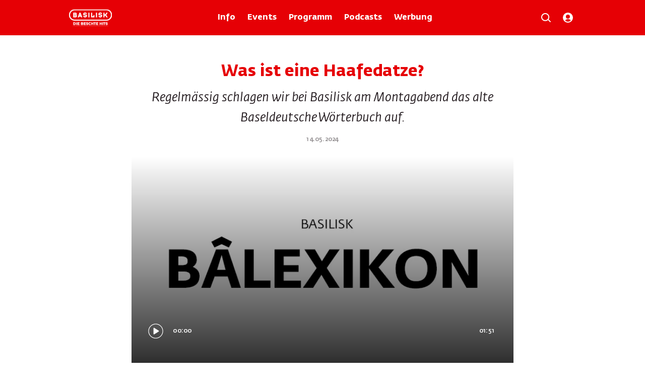

--- FILE ---
content_type: application/javascript; charset=UTF-8
request_url: https://radio-basilisk-web.radiosphere.app/de/runtime.497a2a9ecfbe2e85.js
body_size: 1132
content:
(()=>{"use strict";var e,v={},g={};function r(e){var n=g[e];if(void 0!==n)return n.exports;var t=g[e]={id:e,loaded:!1,exports:{}};return v[e].call(t.exports,t,t.exports,r),t.loaded=!0,t.exports}r.m=v,e=[],r.O=(n,t,f,o)=>{if(!t){var a=1/0;for(i=0;i<e.length;i++){for(var[t,f,o]=e[i],s=!0,u=0;u<t.length;u++)(!1&o||a>=o)&&Object.keys(r.O).every(b=>r.O[b](t[u]))?t.splice(u--,1):(s=!1,o<a&&(a=o));if(s){e.splice(i--,1);var l=f();void 0!==l&&(n=l)}}return n}o=o||0;for(var i=e.length;i>0&&e[i-1][2]>o;i--)e[i]=e[i-1];e[i]=[t,f,o]},r.n=e=>{var n=e&&e.__esModule?()=>e.default:()=>e;return r.d(n,{a:n}),n},r.d=(e,n)=>{for(var t in n)r.o(n,t)&&!r.o(e,t)&&Object.defineProperty(e,t,{enumerable:!0,get:n[t]})},r.f={},r.e=e=>Promise.all(Object.keys(r.f).reduce((n,t)=>(r.f[t](e,n),n),[])),r.u=e=>e+"."+{209:"944bd5b740c2d74b",849:"b7f5cdf26ac52342",894:"d666984ead5a23fd"}[e]+".js",r.miniCssF=e=>{},r.o=(e,n)=>Object.prototype.hasOwnProperty.call(e,n),(()=>{var e={},n="web:";r.l=(t,f,o,i)=>{if(e[t])e[t].push(f);else{var a,s;if(void 0!==o)for(var u=document.getElementsByTagName("script"),l=0;l<u.length;l++){var d=u[l];if(d.getAttribute("src")==t||d.getAttribute("data-webpack")==n+o){a=d;break}}a||(s=!0,(a=document.createElement("script")).type="module",a.charset="utf-8",a.timeout=120,r.nc&&a.setAttribute("nonce",r.nc),a.setAttribute("data-webpack",n+o),a.src=r.tu(t)),e[t]=[f];var c=(m,b)=>{a.onerror=a.onload=null,clearTimeout(p);var h=e[t];if(delete e[t],a.parentNode&&a.parentNode.removeChild(a),h&&h.forEach(_=>_(b)),m)return m(b)},p=setTimeout(c.bind(null,void 0,{type:"timeout",target:a}),12e4);a.onerror=c.bind(null,a.onerror),a.onload=c.bind(null,a.onload),s&&document.head.appendChild(a)}}})(),r.r=e=>{typeof Symbol<"u"&&Symbol.toStringTag&&Object.defineProperty(e,Symbol.toStringTag,{value:"Module"}),Object.defineProperty(e,"__esModule",{value:!0})},r.nmd=e=>(e.paths=[],e.children||(e.children=[]),e),(()=>{var e;r.tt=()=>(void 0===e&&(e={createScriptURL:n=>n},typeof trustedTypes<"u"&&trustedTypes.createPolicy&&(e=trustedTypes.createPolicy("angular#bundler",e))),e)})(),r.tu=e=>r.tt().createScriptURL(e),r.p="",(()=>{var e={121:0};r.f.j=(f,o)=>{var i=r.o(e,f)?e[f]:void 0;if(0!==i)if(i)o.push(i[2]);else if(121!=f){var a=new Promise((d,c)=>i=e[f]=[d,c]);o.push(i[2]=a);var s=r.p+r.u(f),u=new Error;r.l(s,d=>{if(r.o(e,f)&&(0!==(i=e[f])&&(e[f]=void 0),i)){var c=d&&("load"===d.type?"missing":d.type),p=d&&d.target&&d.target.src;u.message="Loading chunk "+f+" failed.\n("+c+": "+p+")",u.name="ChunkLoadError",u.type=c,u.request=p,i[1](u)}},"chunk-"+f,f)}else e[f]=0},r.O.j=f=>0===e[f];var n=(f,o)=>{var u,l,[i,a,s]=o,d=0;if(i.some(p=>0!==e[p])){for(u in a)r.o(a,u)&&(r.m[u]=a[u]);if(s)var c=s(r)}for(f&&f(o);d<i.length;d++)r.o(e,l=i[d])&&e[l]&&e[l][0](),e[l]=0;return r.O(c)},t=self.webpackChunkweb=self.webpackChunkweb||[];t.forEach(n.bind(null,0)),t.push=n.bind(null,t.push.bind(t))})()})();